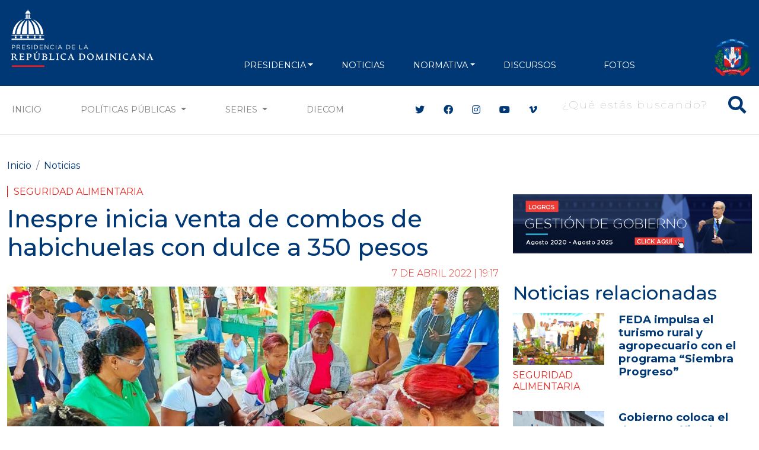

--- FILE ---
content_type: text/html; charset=UTF-8
request_url: http://www.presidencia.gob.do/noticias/inespre-inicia-venta-de-combos-de-habichuelas-con-dulce-350-pesos
body_size: 12487
content:
<!DOCTYPE html>
<html lang="es" dir="ltr" prefix="og: https://ogp.me/ns#">
  <head>
      <meta charset="utf-8" />
<script async src="https://www.googletagmanager.com/gtag/js?id=G-1QJFJ64Q20"></script>
<script>window.dataLayer = window.dataLayer || [];function gtag(){dataLayer.push(arguments)};gtag("js", new Date());gtag("set", "developer_id.dMDhkMT", true);gtag("config", "G-1QJFJ64Q20", {"groups":"default","page_placeholder":"PLACEHOLDER_page_location"});</script>
<meta name="description" content="Santo Domingo. - El Instituto de Estabilización de Precios (Inespre) inició la venta de combos especiales con productos para la elaboración de habichuelas con dulce, cuyo consumo incrementa en la Semana Santa." />
<meta name="abstract" content="Santo Domingo. - El Instituto de Estabilización de Precios (Inespre) inició la venta de combos especiales con productos para la elaboración de habichuelas con dulce, cuyo consumo incrementa en la Semana Santa." />
<meta name="keywords" content="Seguridad Alimentaria" />
<meta name="geo.placename" content="República Dominicana" />
<link rel="canonical" href="http://www.presidencia.gob.do/noticias/inespre-inicia-venta-de-combos-de-habichuelas-con-dulce-350-pesos" />
<meta name="robots" content="index, follow" />
<link rel="image_src" href="http://www.presidencia.gob.do/sites/default/files/news/2022-04/WhatsApp%20Image%202022-04-07%20at%207.17.10%20PM%20%281%29.jpeg" />
<meta property="og:site_name" content="Inespre inicia venta de combos de habichuelas con dulce a 350 pesos | Presidencia de la República Dominicana" />
<meta property="og:type" content="Noticias" />
<meta property="og:url" content="http://www.presidencia.gob.do/noticias/inespre-inicia-venta-de-combos-de-habichuelas-con-dulce-350-pesos" />
<meta property="og:title" content="Inespre inicia venta de combos de habichuelas con dulce a 350 pesos" />
<meta property="og:description" content="Santo Domingo. - El Instituto de Estabilización de Precios (Inespre) inició la venta de combos especiales con productos para la elaboración de habichuelas con dulce, cuyo consumo incrementa en la Semana Santa." />
<meta property="og:image" content="http://www.presidencia.gob.do/sites/default/files/news/2022-04/WhatsApp%20Image%202022-04-07%20at%207.17.10%20PM%20%281%29.jpeg" />
<meta property="og:image:url" content="http://www.presidencia.gob.do/sites/default/files/news/2022-04/WhatsApp%20Image%202022-04-07%20at%207.17.10%20PM%20%281%29.jpeg" />
<meta property="og:image:width" content="1300" />
<meta property="og:image:height" content="975" />
<meta name="twitter:card" content="summary_large_image" />
<meta name="twitter:title" content="Inespre inicia venta de combos de habichuelas con dulce a 350 pesos" />
<meta name="twitter:site" content="@PresidenciaRD" />
<meta name="twitter:description" content="Santo Domingo. - El Instituto de Estabilización de Precios (Inespre) inició la venta de combos especiales con productos para la elaboración de habichuelas con dulce, cuyo consumo incrementa en la Semana Santa." />
<meta name="twitter:image" content="http://www.presidencia.gob.do/sites/default/files/news/2022-04/WhatsApp%20Image%202022-04-07%20at%207.17.10%20PM%20%281%29.jpeg" />
<meta name="Generator" content="Drupal 10 (https://www.drupal.org)" />
<meta name="MobileOptimized" content="width" />
<meta name="HandheldFriendly" content="true" />
<meta name="viewport" content="width=device-width, initial-scale=1, shrink-to-fit=no" />
<meta http-equiv="x-ua-compatible" content="ie=edge" />
<link rel="icon" href="/themes/custom/presidency/favicon.ico" type="image/vnd.microsoft.icon" />

      <title>Inespre inicia venta de combos de habichuelas con dulce a 350 pesos | Presidencia de la República Dominicana</title>
      <link rel="apple-touch-icon" sizes="57x57" href="/themes/custom/presidency/images/icons/apple-icon-57x57.png">
      <link rel="apple-touch-icon" sizes="60x60" href="/themes/custom/presidency/images/icons/apple-icon-60x60.png">
      <link rel="apple-touch-icon" sizes="72x72" href="/themes/custom/presidency/images/icons/apple-icon-72x72.png">
      <link rel="apple-touch-icon" sizes="76x76" href="/themes/custom/presidency/images/icons/apple-icon-76x76.png">
      <link rel="apple-touch-icon" sizes="114x114" href="/themes/custom/presidency/images/icons/apple-icon-114x114.png">
      <link rel="apple-touch-icon" sizes="120x120" href="/themes/custom/presidency/images/icons/apple-icon-120x120.png">
      <link rel="apple-touch-icon" sizes="144x144" href="/themes/custom/presidency/images/icons/apple-icon-144x144.png">
      <link rel="apple-touch-icon" sizes="152x152" href="/themes/custom/presidency/images/icons/apple-icon-152x152.png">
      <link rel="apple-touch-icon" sizes="180x180" href="/themes/custom/presidency/images/icons/apple-icon-180x180.png">
      <link rel="icon" type="image/png" sizes="192x192"  href="/themes/custom/presidency/images/icons/android-icon-192x192.png">
      <link rel="icon" type="image/png" sizes="32x32" href="/themes/custom/presidency/images/icons/favicon-32x32.png">
      <link rel="icon" type="image/png" sizes="96x96" href="/themes/custom/presidency/images/icons/favicon-96x96.png">
      <link rel="icon" type="image/png" sizes="16x16" href="/themes/custom/presidency/images/icons/favicon-16x16.png">
      <link rel="manifest" href="/manifest.json">
      <meta name="msapplication-TileColor" content="#ffffff">
      <meta name="msapplication-TileImage" content="/ms-icon-144x144.png">
      <meta name="theme-color" content="#ffffff">
      <meta name="google-site-verification" content="YlWJWbRn2TZ_V-_p7ri_wdOz7dcrBvvsbMCzGobDFtM" />
      <meta name="google-site-verification" content="KcoSh_6PL6HdZEbcvgN1RrccAu0a46gUtJFawHKKxPU" />
            <link rel="stylesheet" media="all" href="/core/modules/system/css/components/align.module.css?t8lpj1" />
<link rel="stylesheet" media="all" href="/core/modules/system/css/components/fieldgroup.module.css?t8lpj1" />
<link rel="stylesheet" media="all" href="/core/modules/system/css/components/container-inline.module.css?t8lpj1" />
<link rel="stylesheet" media="all" href="/core/modules/system/css/components/clearfix.module.css?t8lpj1" />
<link rel="stylesheet" media="all" href="/core/modules/system/css/components/details.module.css?t8lpj1" />
<link rel="stylesheet" media="all" href="/core/modules/system/css/components/hidden.module.css?t8lpj1" />
<link rel="stylesheet" media="all" href="/core/modules/system/css/components/item-list.module.css?t8lpj1" />
<link rel="stylesheet" media="all" href="/core/modules/system/css/components/js.module.css?t8lpj1" />
<link rel="stylesheet" media="all" href="/core/modules/system/css/components/nowrap.module.css?t8lpj1" />
<link rel="stylesheet" media="all" href="/core/modules/system/css/components/position-container.module.css?t8lpj1" />
<link rel="stylesheet" media="all" href="/core/modules/system/css/components/reset-appearance.module.css?t8lpj1" />
<link rel="stylesheet" media="all" href="/core/modules/system/css/components/resize.module.css?t8lpj1" />
<link rel="stylesheet" media="all" href="/core/modules/system/css/components/system-status-counter.css?t8lpj1" />
<link rel="stylesheet" media="all" href="/core/modules/system/css/components/system-status-report-counters.css?t8lpj1" />
<link rel="stylesheet" media="all" href="/core/modules/system/css/components/system-status-report-general-info.css?t8lpj1" />
<link rel="stylesheet" media="all" href="/core/modules/system/css/components/tablesort.module.css?t8lpj1" />
<link rel="stylesheet" media="all" href="/core/modules/views/css/views.module.css?t8lpj1" />
<link rel="stylesheet" media="all" href="/modules/contrib/ckeditor_accordion/css/accordion.frontend.css?t8lpj1" />
<link rel="stylesheet" media="all" href="/themes/contrib/bootstrap_barrio/css/components/variables.css?t8lpj1" />
<link rel="stylesheet" media="all" href="/themes/contrib/bootstrap_barrio/css/components/user.css?t8lpj1" />
<link rel="stylesheet" media="all" href="/themes/contrib/bootstrap_barrio/css/components/progress.css?t8lpj1" />
<link rel="stylesheet" media="all" href="/themes/contrib/bootstrap_barrio/css/components/node.css?t8lpj1" />
<link rel="stylesheet" media="all" href="//cdn.jsdelivr.net/npm/bootstrap@5.2.0/dist/css/bootstrap.min.css" />
<link rel="stylesheet" media="all" href="/themes/contrib/bootstrap_barrio/css/components/breadcrumb.css?t8lpj1" />
<link rel="stylesheet" media="all" href="//use.fontawesome.com/releases/v5.13.0/css/all.css" />
<link rel="stylesheet" media="all" href="/themes/contrib/bootstrap_barrio/css/components/affix.css?t8lpj1" />
<link rel="stylesheet" media="all" href="/themes/contrib/bootstrap_barrio/css/components/book.css?t8lpj1" />
<link rel="stylesheet" media="all" href="/themes/contrib/bootstrap_barrio/css/components/contextual.css?t8lpj1" />
<link rel="stylesheet" media="all" href="/themes/contrib/bootstrap_barrio/css/components/feed-icon.css?t8lpj1" />
<link rel="stylesheet" media="all" href="/themes/contrib/bootstrap_barrio/css/components/field.css?t8lpj1" />
<link rel="stylesheet" media="all" href="/themes/contrib/bootstrap_barrio/css/components/header.css?t8lpj1" />
<link rel="stylesheet" media="all" href="/themes/contrib/bootstrap_barrio/css/components/help.css?t8lpj1" />
<link rel="stylesheet" media="all" href="/themes/contrib/bootstrap_barrio/css/components/icons.css?t8lpj1" />
<link rel="stylesheet" media="all" href="/themes/contrib/bootstrap_barrio/css/components/image-button.css?t8lpj1" />
<link rel="stylesheet" media="all" href="/themes/contrib/bootstrap_barrio/css/components/item-list.css?t8lpj1" />
<link rel="stylesheet" media="all" href="/themes/contrib/bootstrap_barrio/css/components/list-group.css?t8lpj1" />
<link rel="stylesheet" media="all" href="/themes/contrib/bootstrap_barrio/css/components/media.css?t8lpj1" />
<link rel="stylesheet" media="all" href="/themes/contrib/bootstrap_barrio/css/components/page.css?t8lpj1" />
<link rel="stylesheet" media="all" href="/themes/contrib/bootstrap_barrio/css/components/search-form.css?t8lpj1" />
<link rel="stylesheet" media="all" href="/themes/contrib/bootstrap_barrio/css/components/shortcut.css?t8lpj1" />
<link rel="stylesheet" media="all" href="/themes/contrib/bootstrap_barrio/css/components/sidebar.css?t8lpj1" />
<link rel="stylesheet" media="all" href="/themes/contrib/bootstrap_barrio/css/components/site-footer.css?t8lpj1" />
<link rel="stylesheet" media="all" href="/themes/contrib/bootstrap_barrio/css/components/skip-link.css?t8lpj1" />
<link rel="stylesheet" media="all" href="/themes/contrib/bootstrap_barrio/css/components/table.css?t8lpj1" />
<link rel="stylesheet" media="all" href="/themes/contrib/bootstrap_barrio/css/components/tabledrag.css?t8lpj1" />
<link rel="stylesheet" media="all" href="/themes/contrib/bootstrap_barrio/css/components/tableselect.css?t8lpj1" />
<link rel="stylesheet" media="all" href="/themes/contrib/bootstrap_barrio/css/components/tablesort-indicator.css?t8lpj1" />
<link rel="stylesheet" media="all" href="/themes/contrib/bootstrap_barrio/css/components/ui.widget.css?t8lpj1" />
<link rel="stylesheet" media="all" href="/themes/contrib/bootstrap_barrio/css/components/tabs.css?t8lpj1" />
<link rel="stylesheet" media="all" href="/themes/contrib/bootstrap_barrio/css/components/toolbar.css?t8lpj1" />
<link rel="stylesheet" media="all" href="/themes/contrib/bootstrap_barrio/css/components/vertical-tabs.css?t8lpj1" />
<link rel="stylesheet" media="all" href="/themes/contrib/bootstrap_barrio/css/components/views.css?t8lpj1" />
<link rel="stylesheet" media="all" href="/themes/contrib/bootstrap_barrio/css/components/webform.css?t8lpj1" />
<link rel="stylesheet" media="all" href="/themes/contrib/bootstrap_barrio/css/components/ui-dialog.css?t8lpj1" />
<link rel="stylesheet" media="all" href="/themes/contrib/bootstrap_barrio/css/components/img-fluid.css?t8lpj1" />
<link rel="stylesheet" media="print" href="/themes/contrib/bootstrap_barrio/css/print.css?t8lpj1" />
<link rel="stylesheet" media="all" href="/themes/custom/presidency/css/style.css?t8lpj1" />

      
      <script type='text/javascript' src='https://platform-api.sharethis.com/js/sharethis.js#property=5cb4d8bb240a800012587700&product=inline-share-buttons' async='async'></script>

        <!-- Hotjar Tracking Code for https://presidencia.gob.do -->
        <script>
          (function(h,o,t,j,a,r){
            h.hj=h.hj||function(){(h.hj.q=h.hj.q||[]).push(arguments)};
            h._hjSettings={hjid:3471212,hjsv:6};
            a=o.getElementsByTagName('head')[0];
            r=o.createElement('script');r.async=1;
            r.src=t+h._hjSettings.hjid+j+h._hjSettings.hjsv;
            a.appendChild(r);
          })(window,document,'https://static.hotjar.com/c/hotjar-','.js?sv=');
        </script>

        <script async src="https://pagead2.googlesyndication.com/pagead/js/adsbygoogle.js?client=ca-pub-1516190878662727"
                crossorigin="anonymous"></script>
  </head>
  <body class="layout-two-sidebars page-node-4536 path-node node--type-news">
    <a href="#main-content" class="visually-hidden focusable skip-link">
      Pasar al contenido principal
    </a>
    
      <div class="dialog-off-canvas-main-canvas" data-off-canvas-main-canvas>
    <div class="main-content-wrapper page-node page-news">
    
<header id="header" class="header" role="banner" aria-label="Cabecera de sitio">
  <div class="top-header py-2 text-center">
          <div class="top-header-banner my-1">
        <div class="container">
            <section class="region region-top-header-banner d-flex align-items-center justify-content-center">
    <div class="views-element-container block block-views block-views-blockbanners-block-banner-top-header w-100" id="block-views-block-banners-block-banner-top-header">
  
    
      <div class="content">
      <div class="view view-banners view-id-banners view-display-id-block_banner_top_header js-view-dom-id-cb68f2d8cb463b3178b27fdd42ef6506449d63bde550c5e606161ccc19c40b7b">
  
    
      
  
        </div>


    </div>
  </div>

  </section>

        </div>
      </div>
    
    <div class="main-menu">
                <nav role="navigation" aria-labelledby="block-presidency-main-menu-menu" id="block-presidency-main-menu" class="block block-menu navigation menu--main navbar navbar-expand-lg navbar-dark">
            
  <h2 class="visually-hidden" id="block-presidency-main-menu-menu">Navegación principal</h2>
  

  <div class="container align-items-end">
    <a class="navbar-brand" href="/"><img class="img-fluid" width="250px" src="https://presidencia.gob.do/sites/default/files/statics/logos/logo-presidencia-white.svg"></a>
    <button class="navbar-toggler" type="button" data-bs-toggle="collapse" data-bs-target="#navbarSupportedContent" aria-controls="navbarSupportedContent" aria-expanded="false" aria-label="Toggle navigation">
      <span class="navbar-toggler-icon"></span>
    </button>

    <div class="collapse navbar-collapse align-items-end" id="navbarSupportedContent">


      <div class="search-block-form contextual-region block block-search block-search-form-block d-lg-none" data-drupal-selector="search-block-form" id="block-presidency-search" role="search" data-uw-styling-context="true">

        <div data-contextual-id="block:block=presidency_search:langcode=es" data-contextual-token="A909XpwaJ41UyQeeCC4J6Jc5isczuE7ZZIgw9rX9lS8" data-once="contextual-render" class="contextual" data-uw-styling-context="true"><button class="trigger focusable visually-hidden" type="button" aria-pressed="false" data-uw-styling-context="true">Abierta  opciones de configuración</button>

          <!-- THEME DEBUG -->
          <!-- THEME HOOK: 'links__contextual' -->
          <!-- FILE NAME SUGGESTIONS:
             * links--contextual.html.twig
             x links.html.twig
          -->
          <!-- BEGIN OUTPUT from 'themes/custom/presidency/templates/navigation/links.html.twig' -->
          <ul class="contextual-links" hidden="" data-uw-styling-context="true"><li class="block-configure" data-uw-styling-context="true"><a href="/admin/structure/block/manage/presidency_search?destination=/node" data-uw-styling-context="true">Configurar bloque</a></li><li class="block-remove" data-uw-styling-context="true"><a href="/admin/structure/block/manage/presidency_search/delete?destination=/node" data-uw-styling-context="true">Eliminar bloque</a></li></ul>
          <!-- END OUTPUT from 'themes/custom/presidency/templates/navigation/links.html.twig' -->

        </div>
        <div class="content container-inline w-100 d-flex justify-content-end" data-uw-styling-context="true">
          <div class="content container-inline w-100 d-flex justify-content-end" data-uw-styling-context="true">


            <!-- THEME DEBUG -->
            <!-- THEME HOOK: 'form' -->
            <!-- FILE NAME SUGGESTIONS:
               x form--search-block-form.html.twig
               * form.html.twig
            -->
            <!-- BEGIN OUTPUT from 'themes/contrib/bootstrap_barrio/templates/block/form--search-block-form.html.twig' -->
            <form action="/search/node" method="get" id="search-block-form" accept-charset="UTF-8" class="search-form search-block-form form-row w-100 d-flex justify-content-end" data-once="form-updated" data-drupal-form-fields="edit-keys" data-uw-styling-context="true">


              <!-- THEME DEBUG -->
              <!-- THEME HOOK: 'form_element' -->
              <!-- BEGIN OUTPUT from 'themes/contrib/bootstrap_barrio/templates/form/form-element.html.twig' -->




              <fieldset class="js-form-item js-form-type-search form-type-search js-form-item-keys form-item-keys form-no-label mb-3" data-uw-styling-context="true">


                <!-- THEME DEBUG -->
                <!-- THEME HOOK: 'form_element_label' -->
                <!-- BEGIN OUTPUT from 'themes/contrib/bootstrap_barrio/templates/form/form-element-label.html.twig' -->
                <label for="edit-keys" class="visually-hidden" data-uw-styling-context="true">Buscar</label>
                <!-- END OUTPUT from 'themes/contrib/bootstrap_barrio/templates/form/form-element-label.html.twig' -->




                <!-- THEME DEBUG -->
                <!-- THEME HOOK: 'input__search' -->
                <!-- FILE NAME SUGGESTIONS:
                   x input--search.html.twig
                   x input--search.html.twig
                   * input.html.twig
                -->
                <!-- BEGIN OUTPUT from 'themes/custom/presidency/templates/form/input--search.html.twig' -->
                <div class="d-flex align-items-center main-search-block fs-2 text-white search-box" data-uw-styling-context="true">
                  <button type="submit" class="btn-search"><i class="fas fa-search" data-uw-styling-context="true"></i></button>
                  <input title="Escriba lo que quiere buscar." placeholder="¿Qué estás buscando?" data-drupal-selector="edit-keys" type="search" id="edit-keys" name="keys" value="" size="15" maxlength="128" class="form-search input-search" data-uw-styling-context="true">
                </div>



                <!-- END OUTPUT from 'themes/custom/presidency/templates/form/input--search.html.twig' -->


              </fieldset>

              <!-- END OUTPUT from 'themes/contrib/bootstrap_barrio/templates/form/form-element.html.twig' -->



              <!-- THEME DEBUG -->
              <!-- THEME HOOK: 'container' -->
              <!-- BEGIN OUTPUT from 'themes/custom/presidency/templates/form/container.html.twig' -->


              <!-- THEME DEBUG -->
              <!-- THEME HOOK: 'input__submit' -->
              <!-- FILE NAME SUGGESTIONS:
                 * input--submit.html.twig
                 x input.html.twig
              -->
              <!-- BEGIN OUTPUT from 'themes/contrib/bootstrap_barrio/templates/form/input.html.twig' -->
              <input data-drupal-selector="edit-submit" type="submit" id="edit-submit" value="Buscar" class="button js-form-submit form-submit btn btn-primary form-control" data-uw-styling-context="true">

              <!-- END OUTPUT from 'themes/contrib/bootstrap_barrio/templates/form/input.html.twig' -->



              <!-- END OUTPUT from 'themes/custom/presidency/templates/form/container.html.twig' -->


            </form>

            <!-- END OUTPUT from 'themes/contrib/bootstrap_barrio/templates/block/form--search-block-form.html.twig' -->


          </div>

        </div>
      </div>


                    
              <ul class="clearfix nav navbar-nav mx-auto mb-2 mb-lg-0 text-uppercase">
                    <li class="nav-item px-2 px-xl-3 text-align-left menu-item--expanded dropdown">
                          <a href="" class="nav-link dropdown-toggle nav-link-" data-bs-toggle="dropdown" aria-expanded="false" aria-haspopup="true">PRESIDENCIA</a>
                        <ul class="dropdown-menu">
                    <li class="dropdown-item">
                          <a href="/presidencia/luis-abinader" class="nav-link--presidencia-luis-abinader" data-drupal-link-system-path="node/417">Presidente</a>
              </li>
                <li class="dropdown-item">
                          <a href="/presidencia/raquel-pena" class="nav-link--presidencia-raquel-pena" data-drupal-link-system-path="node/418">VicePresidenta</a>
              </li>
                <li class="dropdown-item">
                          <a href="/ministerios" class="d-xl-none nav-link--ministerios" data-drupal-link-system-path="node/1500">Ministerios</a>
              </li>
        </ul>
    
              </li>
                <li class="nav-item px-2 px-xl-3 text-align-left">
                          <a href="/noticias" class="nav-link nav-link--noticias" data-drupal-link-system-path="noticias">NOTICIAS</a>
              </li>
                <li class="nav-item px-2 px-xl-3 text-align-left menu-item--expanded dropdown">
                          <a href="" class="nav-link dropdown-toggle nav-link-" data-bs-toggle="dropdown" aria-expanded="false" aria-haspopup="true">NORMATIVA</a>
                        <ul class="dropdown-menu">
                    <li class="dropdown-item">
                          <a href="/decretos" class="nav-link--decretos" data-drupal-link-system-path="decretos">Decretos</a>
              </li>
                <li class="dropdown-item">
                          <a href="/leyes" class="nav-link--leyes" data-drupal-link-system-path="leyes">Leyes</a>
              </li>
        </ul>
    
              </li>
                <li class="nav-item px-2 px-xl-3 text-align-left">
                          <a href="/discursos" class="nav-link nav-link--discursos" data-drupal-link-system-path="discursos">Discursos</a>
              </li>
                <li class="nav-item px-2 px-xl-3 text-align-left">
                          <a href="https://diecom.gob.do" target="_blank" class="d-lg-none nav-link nav-link-https--diecomgobdo">DIECOM</a>
              </li>
                <li class="nav-item px-2 px-xl-3 text-align-left">
                          <a href="https://fotos.presidencia.gob.do/" target="_blank" class="nav-link nav-link-https--fotospresidenciagobdo-">Fotos</a>
              </li>
        </ul>
    



      

      <div class="top-header-right d-flex justify-content-between align-items-end flex-wrap">

        <div class="social-header d-flex flex-wrap align-items-center d-lg-none">
          <div class="header-social-icons">
            <ul class="social-header list-group list-group-horizontal">
              <li class="list-group-item bg-transparent border-0 px-2"><a class="text-white fs-4" target="_blank" href="https://twitter.com/presidenciard"><i class="fab fa-twitter"></i></a></li>
              <li class="list-group-item bg-transparent border-0 px-2"><a class="text-white fs-4" target="_blank" href="https://facebook.com/presidenciard"><i class="fab fa-facebook"></i></a></li>
              <li class="list-group-item bg-transparent border-0 px-2"><a class="text-white fs-4" target="_blank" href="https://instagram.com/presidenciard"><i class="fab fa-instagram"></i></a></li>
              <li class="list-group-item bg-transparent border-0 px-2"><a class="text-white fs-4" target="_blank" href="https://www.youtube.com/channel/UCNKr7k9d8Y6nGwxcHulpy4Q"><i class="fab fa-youtube"></i></a></li>
              <li class="list-group-item bg-transparent border-0 px-2"><a class="text-white fs-4" target="_blank" href="https://vimeo.com/presidenciard"><i class="fab fa-vimeo-v"></i></a></li>
            </ul>
          </div>


        </div>
        <div class="d-flex flex-column justify-content-around h-100 d-lg-none d-xl-flex" data-uw-styling-context="true">
            <img alt="" data-entity-type="file" data-entity-uuid="3d8ec7a2-9210-443b-95e7-fcf2aefcfe32" height="64" src="/sites/default/files/statics/logos/escudo-dom92.png" width="64" loading="lazy" data-uw-styling-context="true">
        </div>
      </div>
    </div>
  </div>
</nav>


          </div>
  </div>

  <div class="secundary-menu d-none d-lg-block text-uppercase bg-white border-bottom border-gray-2">
    <nav class="navbar navbar-expand-lg navbar-light">
      <div class="container">
        <div class="collapse navbar-collapse justify-content-center" id="navbarSecundaryMenu">
          <ul class="navbar-nav mb-2 mb-lg-0 d-flex w-100">
            <li class="nav-item">
              <a class="nav-link" href="/">Inicio</a>
            </li>
            <li class="nav-item d-none">
              <a class="nav-link" href="/noticias">Noticias</a>
            </li>
            <li class="nav-item dropdown">
              <a class="nav-link dropdown-toggle" href="#" id="navbarDropdown" role="button" data-bs-toggle="dropdown" aria-expanded="false">
                Políticas Públicas
              </a>
              <ul class="dropdown-menu" aria-labelledby="navbarDropdown">
                  <li><a class="dropdown-item" href="/etiquetas/agua">Agua</a></li>
                  <li><a class="dropdown-item" href="/etiquetas/cambio-climatico">Cambio Climático</a></li>
                  <li><a class="dropdown-item" href="/etiquetas/cultura">Cultura</a></li>
                  <li><a class="dropdown-item" href="/etiquetas/deporte">Deporte</a></li>
                  <li><a class="dropdown-item" href="/etiquetas/economia">Economía</a></li>
                  <li><a class="dropdown-item" href="/etiquetas/educacion">Educación</a></li>
                  <li><a class="dropdown-item" href="/etiquetas/empleo">Empleo</a></li>
                  <li><a class="dropdown-item" href="/etiquetas/energia">Energía</a></li>
                  <li><a class="dropdown-item" href="/etiquetas/estado">Estado</a></li>
                  <li><a class="dropdown-item" href="/etiquetas/infraestructuras">Infraestructuras</a></li>
                  <li><a class="dropdown-item" href="/etiquetas/institucionalidad">Institucionalidad</a></li>
                  <li><a class="dropdown-item" href="/etiquetas/medio-ambiente">Medio Ambiente</a></li>
                  <li><a class="dropdown-item" href="/etiquetas/presidencia">Presidencia</a></li>
                  <li><a class="dropdown-item" href="/etiquetas/programas-sociales">Programas sociales</a></li>
                  <li><a class="dropdown-item" href="/etiquetas/relaciones-exteriores">Relaciones exteriores</a></li>
                  <li><a class="dropdown-item" href="/etiquetas/salud">Salud</a></li>
                  <li><a class="dropdown-item" href="/etiquetas/seguridad">Seguridad</a></li>
                  <li><a class="dropdown-item" href="/etiquetas/seguridad-alimentaria">Seguridad Alimentaria</a></li>
                  <li><a class="dropdown-item" href="/etiquetas/tic">TIC</a></li>
                  <li><a class="dropdown-item" href="/etiquetas/transporte">Transporte</a></li>
                  <li><a class="dropdown-item" href="/etiquetas/turismo">Turismo</a></li>
                  <li><a class="dropdown-item" href="/etiquetas/vivienda">Vivienda</a></li>
                  <li><a class="dropdown-item" href="/etiquetas/zonas-francas">Zonas Francas</a></li>
              </ul>
            </li>
            <li class="nav-item dropdown">
              <a class="nav-link dropdown-toggle" href="#" id="navbarDropdown" role="button" data-bs-toggle="dropdown" aria-expanded="false">
                Series
              </a>
              <ul class="dropdown-menu" aria-labelledby="navbarDropdown">
                <li><a class="dropdown-item" href="/ministros">Conoce a tus Ministros y Ministras</a></li>
                <li><a class="dropdown-item" href="/series/conoce-el-palacio-nacional">Conoce el Palacio Nacional</a></li>
                <li><a class="dropdown-item" href="/servidores-publicos">Conoce a tus Servidores Públicos</a></li>
                <li><a class="dropdown-item" href="/series/gente-nuestra">Gente Nuestra</a></li>
                <li><a class="dropdown-item" href="/series/rd-sabe-bien">RD Sabe Bien</a></li>
                <li><a class="dropdown-item" href="/series/estamos-llenos-de-arte">Estamos Llenos de Arte</a></li>
                <li><a class="dropdown-item" href="/series/amo-ser-dominicano">Amo ser Dominicano</a></li>
                <li><a class="dropdown-item" href="/estamoscumpliendo">Estamos Cumpliendo</a></li>
                <li><a class="dropdown-item" href="/informate-en-60-segundos">Infórmate en 60 Segundos</a></li>
              </ul>
            </li>

            <li class="nav-item">
              <a target="_blank" class="nav-link" href="https://diecom.gob.do">DIECOM</a>
            </li>
          </ul>

          <div class="social-header ms-xl-5 ps-xl-5 d-none d-lg-flex align-items-center">
            <div class="header-social-icons">
              <ul class="social-header list-group list-group-horizontal">
                <li class="list-group-item border-0"><a class="c-blue" target="_blank" href="https://twitter.com/presidenciard"><i class="fab fa-twitter"></i></a></li>
                <li class="list-group-item border-0"><a class="c-blue" target="_blank" href="https://facebook.com/presidenciard"><i class="fab fa-facebook"></i></a></li>
                <li class="list-group-item border-0"><a class="c-blue" target="_blank" href="https://instagram.com/presidenciard"><i class="fab fa-instagram"></i></a></li>
                <li class="list-group-item border-0"><a  class="c-blue" target="_blank" href="https://www.youtube.com/channel/UCNKr7k9d8Y6nGwxcHulpy4Q"><i class="fab fa-youtube"></i></a></li>
                <li class="list-group-item border-0"><a class="c-blue" target="_blank" href="https://vimeo.com/presidenciard"><i class="fab fa-vimeo-v"></i></a></li>
              </ul>
            </div>

            
                          <div class="ms-3">
                  <section class="row region region-main-search">
    <div class="search-block-form block block-search block-search-form-block" data-drupal-selector="search-block-form" id="block-presidency-search" role="search">
  
    
    <div class="content container-inline w-100 d-flex justify-content-end">
        <div class="content container-inline w-100 d-flex justify-content-end">
      <form action="/search/node" method="get" id="search-block-form" accept-charset="UTF-8" class="search-form search-block-form form-row">
  




        
  <div class="js-form-item js-form-type-search form-type-search js-form-item-keys form-item-keys form-no-label mb-3">
          <label for="edit-keys" class="visually-hidden">Buscar</label>
                    <div class="d-flex align-items-center main-search-block fs-2 text-white search-box">
  <button type="button" class="btn-search"><i class="fas fa-search"></i></button>
  <input title="Escriba lo que quiere buscar." placeholder="¿Qué estás buscando?" data-drupal-selector="edit-keys" type="search" id="edit-keys" name="keys" value="" size="15" maxlength="128" class="form-search input-search" />
</div>



                      </div>
<input data-drupal-selector="edit-submit" type="submit" id="edit-submit" value="Buscar" class="button js-form-submit form-submit btn btn-primary form-control" />


</form>

    </div>
  
  </div>
</div>

  </section>

              </div>
                      </div>

        </div>
      </div>
    </nav>
  </div>
</header>
    <div id="page-wrapper">
        <div id="page">
                        
            <div id="main-wrapper" class="layout-main-wrapper clearfix">
                                    <div id="main" class="container">

                          <div id="block-presidency-breadcrumbs" class="block block-system block-system-breadcrumb-block w-100">
  
    
      <div class="content">
      

  <nav role="navigation" aria-label="breadcrumb">
    <ol class="breadcrumb">
                  <li class="breadcrumb-item">
          <a href="/">Inicio</a>
        </li>
                        <li class="breadcrumb-item">
          <a href="/noticias">Noticias</a>
        </li>
              </ol>
  </nav>

    </div>
  </div>



                        <div class="row row-offcanvas row-offcanvas-left clearfix">
                          <div class="col-lg-8">
                            <main class="main-content col order-last" id="content" role="main">
                                <section class="section">
                                    <a id="main-content" tabindex="-1"></a>
                                      <section class="region region-content">
    <div data-drupal-messages-fallback class="hidden"></div><div id="block-presidency-content" class="block block-system block-system-main-block w-100">
  
    
      <div class="content">
      

<article class="node node-custom-news node--type-news node--promoted node--view-mode-full clearfix">
  <header>
    <div class="news-category">
            <div class="field field--name-field-policies-tags field--type-entity-reference field--label-hidden field__item"><a href="/etiquetas/seguridad-alimentaria" hreflang="es">Seguridad Alimentaria</a></div>
      </div>
    
                  <h1 class="article-title fs-1 c-blue">
            <span class="field field--name-title field--type-string field--label-hidden">Inespre inicia venta de combos de habichuelas con dulce a 350 pesos </span>

          </h1>
        
              <h3 class="article-sub-title fs-4 fst-italic">
          
        </h3>
          
      <div class="d-flex align-items-center justify-content-end">
          <div class="news-date"><span class="field field--name-created field--type-created field--label-hidden"><time datetime="2022-04-07T19:17:53-04:00" title="Jueves, Abril 7, 2022 - 19:17" class="datetime">7 de  Abril 2022 | 19:17</time>
</span>
</div>
                </div>
      </header>
  <div class="node__content clearfix">
              <div class="main-news-image">
            
            <div class="field field--name-field-image field--type-image field--label-hidden field__item">  <img loading="lazy" src="/sites/default/files/styles/large/public/news/2022-04/WhatsApp%20Image%202022-04-07%20at%207.17.10%20PM%20%281%29.jpeg?itok=TEdQ_oiK" width="1300" height="731" alt="INESPRE" class="image-style-large" />


</div>
      
        </div>
            <div class="main-news-content">
          <div class="row">
              <div class="col-lg-10 offset-lg-1 right">
                  <div class="news-social mb-2 mb-lg-3">
                      <div class="row align-items-center justify-content-between">
                          <div class="mb-2 mb-sm-0 col-sm-3">
                              <span class="mb-1 d-block">Compartir: </span>
                              <div class="sharethis-inline-share-buttons"></div>
                          </div>
                          <div class="news-content-banner col-sm-9 mb-3 mb-sm-0">
                           <div class="views-element-container block block-views block-views-blockbanners-block-news-content-banner w-100" id="block-views-block-banners-block-news-content-banner">
  
    
      <div class="content">
      <div class="view view-banners view-id-banners view-display-id-block_news_content_banner js-view-dom-id-f785ed9086f04624444bc018ba6a23488d0c6c08f2f2b3a04aedc66ee1fb915f">
  
    
      
  
        </div>


    </div>
  </div>

                          </div>
                      </div>
                  </div>
                  
            <div class="clearfix text-formatted field field--name-body field--type-text-with-summary field--label-hidden field__item"><p><span><span><span>Santo Domingo. - El <strong>Instituto de Estabilización de Precios (Inespre)</strong> inició la venta de<a href="https://presidencia.gob.do/noticias/supermercados-venderan-productos-precio-del-inespre-todos-los-jueves"> <strong>combos especiales</strong></a> con productos para la elaboración de <strong>habichuelas con dulce</strong>, cuyo consumo incrementa en la <strong>Semana Santa</strong>.</span></span></span></p>
<p><span><span><span>Los <strong>combos</strong> contienen un paquete de habichuelas rojas de 800 gramos, una lata de leche evaporada, leche de coco, pasas, un sobre de canela, clavo dulce, un paquete de azúcar de dos libras, galletas y vainilla, por tan solo <strong>350 pesos. </strong></span></span></span></p>
<p><span><span><span>Dichos productos están disponibles en combos e individuales en los <strong>70 mercados</strong> de productores, <strong>150 bodegas móviles </strong>y <strong>250 supermercados</strong> que venden cada semana alimentos del Inespre, cuyos detalles son publicados diariamente en las redes @inesprerd.</span></span></span></p>
<p><span><span><span>La institución informó que tienen preparados más de <strong>20 mil combos </strong>de habichuelas con dulce inicialmente, y que continuará vendiendo otros productos de la canasta básica familiar a precios asequibles en distintas provincias del país.</span></span></span></p>
<p><span><span><span>Las habichuelas con dulce son un postre típico dominicano sobre todo en tiempo de Cuaresma y Semana Santa.</span></span></span></p>
</div>
      

                <div class="d-flex flex-wrap field-items-tags">
                  
                <div class="field__item"><a href="/taxonomy/term/118" hreflang="es">INESPRE</a></div>
        
                  
                <div class="field__item"><a href="/taxonomy/term/262" hreflang="es">Seguridad Alimentaria</a></div>
        
                </div>
              </div>
          </div>
      </div>
  </div>
</article>

    </div>
  </div>

  </section>

                                </section>
                            </main>
                          </div>

                          <div class="col-lg-4">
                                                          <aside class="section" role="complementary">
                                    <div class="views-element-container block block-views block-views-blockbanners-block-news-featured-1-banner w-100" id="block-views-block-banners-block-news-featured-1-banner">
  
    
      <div class="content">
      <div class="view view-banners view-id-banners view-display-id-block_news_featured_1_banner js-view-dom-id-0a17236f1b5dc41ab76a5e6698b70e6f4e46772936cb6c225cfdeb086ae63036">
  
    
      
      <div class="view-content row">
          <div class="views-row">
    <div class="views-field views-field-title"><span class="field-content"><div class="col-12">
    <div class="news-banner-top mt-3 mb-4 mb-lg-5">
        <div class="d-none d-lg-block">
            <a href="http://bit.ly/3K9Xpnj " class="d-block">
                <img class="img-fluid" src="/sites/default/files/banners/2025-11/Logros%20Gestion%20de%20Gobierno_600x150.png">
            </a>
        </div>
        <div class="d-lg-none">
             <a href="http://bit.ly/3K9Xpnj " target="_blank">
                <img class="img-fluid" src="/sites/default/files/banners/2025-11/Logros%20Gestion%20de%20Gobierno_600x150_0.png">
            </a>
        </div>
    </div>
</div></span></div>
  </div>

    </div>
  
        </div>


    </div>
  </div>


                              </aside>
                            
                            <div class="related-news position-sticky top-1">
                                                                <section class="row region region-related-content">
    <div class="views-element-container block block-views block-views-blocknews-block-related-post w-100" id="block-views-block-news-block-related-post">
  
      <h2>Noticias relacionadas</h2>
    
      <div class="content">
      <div class="view view-news view-id-news view-display-id-block_related_post js-view-dom-id-0e22b758256cb62693c6caee816f23c32120888be2bb1f7b1220d16c2d09d59c">
  
    
      
      <div class="view-content row">
          <div class="related-news-item mb-3 mb-lg-4">
    <h4 class="field-content"><div class="row">
    <div class="col-xl-5">
        <div class="mb-2">
              <a href="/noticias/feda-impulsa-el-turismo-rural-y-agropecuario-con-el-programa-siembra-progreso"><img loading="lazy" src="/sites/default/files/styles/medium/public/news/2026-01/WhatsApp%20Image%202026-01-16%20at%201.0.jpg?itok=GyRZB3sC" width="768" height="432" alt="Energia" class="image-style-medium" />

</a>

        </div>                      
        <h6 class="news-category">
            <a href="/etiquetas/seguridad-alimentaria" hreflang="es">Seguridad Alimentaria</a>
        </h6>
    </div>
    <div class="col-xl-7">
        <h4 class="news-title fs-4 fs-lg-6 fw-bold">
            <a class="c-blue text-decoration-none" href="/noticias/feda-impulsa-el-turismo-rural-y-agropecuario-con-el-programa-siembra-progreso">FEDA impulsa el turismo rural y agropecuario con el programa “Siembra Progreso”</a>
        </h4>
    </div>
</div></h4>
  </div>
    <div class="related-news-item mb-3 mb-lg-4">
    <h4 class="field-content"><div class="row">
    <div class="col-xl-5">
        <div class="mb-2">
              <a href="/noticias/gobierno-coloca-el-riego-tecnificado-entre-las-metas-priorizadas-de-2026"><img loading="lazy" src="/sites/default/files/styles/medium/public/news/2026-01/Foto%20web_5.jpg?itok=18aag5C6" width="768" height="432" alt="TNR" class="image-style-medium" />

</a>

        </div>                      
        <h6 class="news-category">
            <a href="/etiquetas/seguridad-alimentaria" hreflang="es">Seguridad Alimentaria</a>
        </h6>
    </div>
    <div class="col-xl-7">
        <h4 class="news-title fs-4 fs-lg-6 fw-bold">
            <a class="c-blue text-decoration-none" href="/noticias/gobierno-coloca-el-riego-tecnificado-entre-las-metas-priorizadas-de-2026">Gobierno coloca el riego tecnificado entre las metas priorizadas de 2026</a>
        </h4>
    </div>
</div></h4>
  </div>
    <div class="related-news-item mb-3 mb-lg-4">
    <h4 class="field-content"><div class="row">
    <div class="col-xl-5">
        <div class="mb-2">
              <a href="/noticias/gobierno-desarrolla-operativos-de-entrega-de-raciones-alimenticias-en-varias-localidades"><img loading="lazy" src="/sites/default/files/styles/medium/public/news/2026-01/Plan%20Social.JPG?itok=xjUV8Vly" width="768" height="432" alt="Plan Social de la Presidencia" class="image-style-medium" />

</a>

        </div>                      
        <h6 class="news-category">
            <a href="/etiquetas/seguridad-alimentaria" hreflang="es">Seguridad Alimentaria</a>
        </h6>
    </div>
    <div class="col-xl-7">
        <h4 class="news-title fs-4 fs-lg-6 fw-bold">
            <a class="c-blue text-decoration-none" href="/noticias/gobierno-desarrolla-operativos-de-entrega-de-raciones-alimenticias-en-varias-localidades">Gobierno desarrolla operativos de entrega de raciones alimenticias en varias localidades de la región Sur del país</a>
        </h4>
    </div>
</div></h4>
  </div>

    </div>
  
        </div>


    </div>
  </div>

  </section>

                              

                                                          <aside class="section" role="complementary">
                                  <div class="views-element-container block block-views block-views-blockbanners-block-news-featured-2-banner w-100" id="block-views-block-banners-block-news-featured-2-banner">
  
    
      <div class="content">
      <div class="view view-banners view-id-banners view-display-id-block_news_featured_2_banner js-view-dom-id-c6f1dcc735b8e3d752172ad1b05449c70a18114e33aec08b9abef6b52c98fc21">
  
    
      
      <div class="view-content row">
          <div class="views-row">
    <div class="views-field views-field-title"><span class="field-content"><div class="col-12">
    <div class="news-banner-top mt-3 mb-4 mb-lg-5">
        <div class="d-none d-lg-block">
            <a href="http://bit.ly/3LIzN6R " class="d-block">
                <img class="img-fluid" src="/sites/default/files/banners/2023-10/Banner%20LA%20Semanal%20secci%C3%B3n%20Noticias.jpeg">
            </a>
        </div>
        <div class="d-lg-none">
             <a href="http://bit.ly/3LIzN6R " target="_blank">
                <img class="img-fluid" src="/sites/default/files/banners/2023-10/Banner%20LA%20Semanal%20secci%C3%B3n%20Noticias_0.jpeg">
            </a>
        </div>
    </div>
</div></span></div>
  </div>

    </div>
  
        </div>


    </div>
  </div>


                              </aside>
                            
                            </div>

                          </div>
                        </div>
                    </div>
                            </div>

                    </div>
    </div>
    <footer>
            <div class="container">
                            <div class="site-footer-content">
                      <div id="block-footercontent" class="block-content-basic block block-block-content block-block-content33411195-de07-42cc-ac3a-7f4c5784fb6c w-100">
  
    
      <div class="content">
      
            <div class="clearfix text-formatted field field--name-body field--type-text-with-summary field--label-hidden field__item"><p class="text-align-center"><a href="/"><img src="/sites/default/files/statics/logos/cupula-blue.svg" data-entity-uuid data-entity-type="file" alt width="100" height="92" loading="lazy"></a></p>
<div class="d-none">
<p class="text-align-center"><img src="/sites/default/files/statics/logos/cupula-white.svg" data-entity-uuid="b0e57e46-a422-4233-b9fa-9fae7e354491" data-entity-type="file" alt width="100" height="92" loading="lazy"></p>
</div>
<ul>
<li>
<p class="text-align-center"><a href="/">INICIO</a></p>
</li>
<li>
<p class="text-align-center"><a href="/presidencia/luis-abinader">PRESIDENCIA</a></p>
</li>
<li>
<p class="text-align-center"><a href="/noticias">NOTICIAS</a></p>
</li>
<li>
<p class="text-align-center"><a href="/decretos">DECRETOS</a></p>
</li>
<li>
<p class="text-align-center"><a href="https://vacunate.gob.do/" target="_blank">VACÚNATE&nbsp;RD</a></p>
</li>
<li>
<p class="text-align-center"><a href="https://diecom.gob.do" target="_blank">DIECOM</a></p>
</li>
<li>
<p class="text-align-center"><a href="/ministerios">MINISTERIOS</a></p>
</li>
</ul>
</div>
      
    </div>
  </div>


                    <ul class="social-footer">
                        <li><a target="_blank" href="https://twitter.com/presidenciard"><i class="fab fa-twitter"></i></a></li>
                        <li><a target="_blank" href="https://facebook.com/presidenciard"><i class="fab fa-facebook"></i></a></li>
                        <li><a target="_blank" href="https://instagram.com/presidenciard"><i class="fab fa-instagram"></i></a></li>
                        <li><a target="_blank" href="https://www.youtube.com/channel/UCNKr7k9d8Y6nGwxcHulpy4Q"><i class="fab fa-youtube"></i></a></li>
                        <li><a target="_blank" href="https://vimeo.com/presidenciard"><i class="fab fa-vimeo-v"></i></a></li>
                    </ul>
                    <p class="gob-info">Presidencia de la República Dominicana<br />
                        Palacio Nacional, Avenida México esquina Dr. Delgado, Gascue, Santo Domingo, República Dominicana · 809.695.8000
                    </p>
                </div>
                    </div>
    </footer></div>

  </div>

    
    <script type="application/json" data-drupal-selector="drupal-settings-json">{"path":{"baseUrl":"\/","pathPrefix":"","currentPath":"node\/4536","currentPathIsAdmin":false,"isFront":false,"currentLanguage":"es"},"pluralDelimiter":"\u0003","suppressDeprecationErrors":true,"google_analytics":{"account":"G-1QJFJ64Q20","trackOutbound":true,"trackMailto":true,"trackTel":true,"trackDownload":true,"trackDownloadExtensions":"7z|aac|arc|arj|asf|asx|avi|bin|csv|doc(x|m)?|dot(x|m)?|exe|flv|gif|gz|gzip|hqx|jar|jpe?g|js|mp(2|3|4|e?g)|mov(ie)?|msi|msp|pdf|phps|png|ppt(x|m)?|pot(x|m)?|pps(x|m)?|ppam|sld(x|m)?|thmx|qtm?|ra(m|r)?|sea|sit|tar|tgz|torrent|txt|wav|wma|wmv|wpd|xls(x|m|b)?|xlt(x|m)|xlam|xml|z|zip"},"ckeditorAccordion":{"accordionStyle":{"collapseAll":0,"keepRowsOpen":0,"animateAccordionOpenAndClose":1,"openTabsWithHash":1,"allowHtmlInTitles":0}},"ajaxTrustedUrl":{"\/search\/node":true},"user":{"uid":0,"permissionsHash":"7cb4549fa047e060c2f23b9b476826d936ae45dcceb089c350554ada1134c75a"}}</script>
<script src="/sites/default/files/js/js_yWY2k2W8lcZDwPAZvVDKmmFghZ05VOtCpBgMgEVK82k.js?scope=footer&amp;delta=0&amp;language=es&amp;theme=presidency&amp;include=eJxdjTsOQyEMwC5Ey5FQfkVRUYKSLNz-bQxvs-zB6F5ZAXsgRKh3vILYGr7zXI6wPllnqc1Gf2EtjwFEHqxu_dL3F24lxm26zyUDDNYppexv0XZIKovRuQcK3ZUPNEE_-A"></script>
<script src="//cdn.jsdelivr.net/npm/bootstrap@5.2.0/dist/js/bootstrap.bundle.min.js"></script>
<script src="/sites/default/files/js/js_K33OcQb8ojCv-h-0mh_AEBb_TrD3igpvF9jj-q2Hi8k.js?scope=footer&amp;delta=2&amp;language=es&amp;theme=presidency&amp;include=eJxdjTsOQyEMwC5Ey5FQfkVRUYKSLNz-bQxvs-zB6F5ZAXsgRKh3vILYGr7zXI6wPllnqc1Gf2EtjwFEHqxu_dL3F24lxm26zyUDDNYppexv0XZIKovRuQcK3ZUPNEE_-A"></script>
<script src="/modules/contrib/ckeditor_accordion/js/accordion.frontend.min.js?t8lpj1"></script>
<script src="/sites/default/files/js/js_OiUiqluf3dlF1ikcnjo8f3_qxlETIZnQ-u1pl_RX91I.js?scope=footer&amp;delta=4&amp;language=es&amp;theme=presidency&amp;include=eJxdjTsOQyEMwC5Ey5FQfkVRUYKSLNz-bQxvs-zB6F5ZAXsgRKh3vILYGr7zXI6wPllnqc1Gf2EtjwFEHqxu_dL3F24lxm26zyUDDNYppexv0XZIKovRuQcK3ZUPNEE_-A"></script>

    <script>
        (function(i,s,o,g,r,a,m){i['GoogleAnalyticsObject']=r;i[r]=i[r]||function(){
            (i[r].q=i[r].q||[]).push(arguments)},i[r].l=1*new Date();a=s.createElement(o),
            m=s.getElementsByTagName(o)[0];a.async=1;a.src=g;m.parentNode.insertBefore(a,m)
        })(window,document,'script','https://www.google-analytics.com/analytics.js','ga');

        ga('create', 'UA-37217841-1', 'auto');
        ga('send', 'pageview');

    </script>

      <!-- Google tag (gtag.js) -->
      <script async src="https://www.googletagmanager.com/gtag/js?id=G-1QJFJ64Q20"></script>
      <script>
        window.dataLayer = window.dataLayer || [];
        function gtag(){dataLayer.push(arguments);}
        gtag('js', new Date());

        gtag('config', 'G-1QJFJ64Q20');
      </script>
    <script>
        function getCookie(name) {
            // Split cookie string and get all individual name=value pairs in an array
            var cookieArr = document.cookie.split(";");

            // Loop through the array elements
            for(var i = 0; i < cookieArr.length; i++) {
                var cookiePair = cookieArr[i].split("=");

                /* Removing whitespace at the beginning of the cookie name
                and compare it with the given string */
                if(name == cookiePair[0].trim()) {
                    // Decode the cookie value and return
                    return decodeURIComponent(cookiePair[1]);
                }
            }

            // Return null if not found
            return null;
        }

        // let lang = getCookie('googtrans');
        //
        // if(lang && lang == '/es/en') {
        //     document.getElementById('lang-en').classList.add('d-none');
        // } else {
        //     document.getElementById('lang-es').classList.add('d-none');
        // }
    </script>
        <script>
            (function(d){
                var s = d.createElement("script");
                /* uncomment the following line to override default position*/
                s.setAttribute("data-position", 5);
                /* uncomment the following line to override default size (values: small, large)*/
                /* s.setAttribute("data-size", "large");*/
                /* uncomment the following line to override default language (e.g., fr, de, es, he, nl, etc.)*/
                /* s.setAttribute("data-language", "null");*/
                /* uncomment the following line to override color set via widget (e.g., #053f67)*/
                /* s.setAttribute("data-color", "#2d68ff");*/
                /* uncomment the following line to override type set via widget (1=person, 2=chair, 3=eye, 4=text)*/
                /* s.setAttribute("data-type", "1");*/
                /* s.setAttribute("data-statement_text:", "Our Accessibility Statement");*/
                /* s.setAttribute("data-statement_url", "http://www.example.com/accessibility";*/
                /* uncomment the following line to override support on mobile devices*/
                /* s.setAttribute("data-mobile", true);*/
                /* uncomment the following line to set custom trigger action for accessibility menu*/
                /* s.setAttribute("data-trigger", "triggerId")*/
                s.setAttribute("data-account", "7chpGVCeCT");
                s.setAttribute("src", "https://cdn.userway.org/widget.js");
                (d.body || d.head).appendChild(s);})(document)
        </script>
        <noscript>
            Please ensure Javascript is enabled for purposes of
            <a href="https://userway.org">website accessibility</a>
        </noscript>

      <script>
        (function(d,s,id,h,t){
          var js,r,djs = d.getElementsByTagName(s)[0];
          if (d.getElementById(id)) {return;}
          js = d.createElement('script');js.id =id;js.async=1;
          js.h=h;js.t=t;
          r=encodeURI(btoa(d.referrer));
          js.src="//"+h+"/pixel/js/"+t+"/"+r;
          djs.parentNode.insertBefore(js, djs);
        }(document, 'script', 'dogtrack-pixel','rd00.spxl.socy.es', 'RD00_001_127_986'));
      </script>

      <script>
        function openCity(evt, cityName) {
          // Declare all variables
          var i, tabcontent, tablinks;

          // Get all elements with class="tabcontent" and hide them
          tabcontent = document.getElementsByClassName("tabcontent");
          for (i = 0; i < tabcontent.length; i++) {
            tabcontent[i].style.display = "none";
          }

          // Get all elements with class="tablinks" and remove the class "active"
          tablinks = document.getElementsByClassName("tablinks");
          for (i = 0; i < tablinks.length; i++) {
            tablinks[i].className = tablinks[i].className.replace(" active", "");
          }

          // Show the current tab, and add an "active" class to the link that opened the tab
          document.getElementById(cityName).style.display = "block";
          evt.currentTarget.className += " active";
        }

        // Get the element with id="defaultOpen" and click on it
        let defaultOpen = document.getElementById("defaultOpen");
        if(defaultOpen) {
          defaultOpen.click();
        }
      </script>
  <script defer src="https://static.cloudflareinsights.com/beacon.min.js/vcd15cbe7772f49c399c6a5babf22c1241717689176015" integrity="sha512-ZpsOmlRQV6y907TI0dKBHq9Md29nnaEIPlkf84rnaERnq6zvWvPUqr2ft8M1aS28oN72PdrCzSjY4U6VaAw1EQ==" data-cf-beacon='{"version":"2024.11.0","token":"127dabe41b4844d0affd1f6c0191b68e","r":1,"server_timing":{"name":{"cfCacheStatus":true,"cfEdge":true,"cfExtPri":true,"cfL4":true,"cfOrigin":true,"cfSpeedBrain":true},"location_startswith":null}}' crossorigin="anonymous"></script>
</body>
</html>


--- FILE ---
content_type: text/html; charset=utf-8
request_url: https://www.google.com/recaptcha/api2/aframe
body_size: 267
content:
<!DOCTYPE HTML><html><head><meta http-equiv="content-type" content="text/html; charset=UTF-8"></head><body><script nonce="89f-gdtqA7jYmOyJFOvqWg">/** Anti-fraud and anti-abuse applications only. See google.com/recaptcha */ try{var clients={'sodar':'https://pagead2.googlesyndication.com/pagead/sodar?'};window.addEventListener("message",function(a){try{if(a.source===window.parent){var b=JSON.parse(a.data);var c=clients[b['id']];if(c){var d=document.createElement('img');d.src=c+b['params']+'&rc='+(localStorage.getItem("rc::a")?sessionStorage.getItem("rc::b"):"");window.document.body.appendChild(d);sessionStorage.setItem("rc::e",parseInt(sessionStorage.getItem("rc::e")||0)+1);localStorage.setItem("rc::h",'1768650946114');}}}catch(b){}});window.parent.postMessage("_grecaptcha_ready", "*");}catch(b){}</script></body></html>